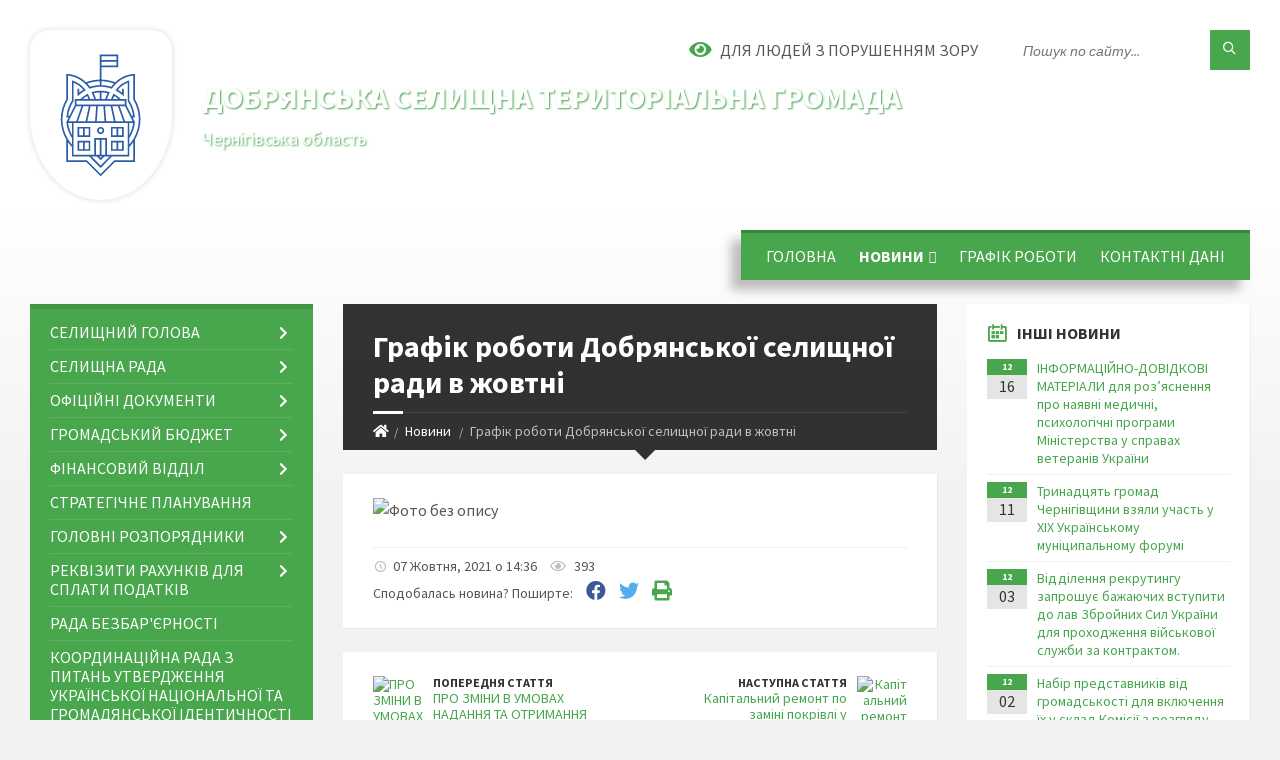

--- FILE ---
content_type: text/html; charset=UTF-8
request_url: https://dobryanska-gromada.gov.ua/news/1633606658/
body_size: 16203
content:
<!DOCTYPE html>
<html class="wide wow-animation" lang="uk">
<head>
	<!--[if IE]><meta http-equiv="X-UA-Compatible" content="IE=edge"><![endif]-->
	<meta charset="utf-8">
	<meta name="viewport" content="width=device-width, initial-scale=1">
	<!--[if IE]><script>
		document.createElement('header');
		document.createElement('nav');
		document.createElement('main');
		document.createElement('section');
		document.createElement('article');
		document.createElement('aside');
		document.createElement('footer');
		document.createElement('figure');
		document.createElement('figcaption');
	</script><![endif]-->
	<title>Графік роботи Добрянської селищної ради в жовтні | Добрянська селищна територіальна громада Чернігівська область</title>
	<meta name="description" content="">
	<meta name="keywords" content="Графік, роботи, Добрянської, селищної, ради, в, жовтні, |, Добрянська, селищна, територіальна, громада, Чернігівська, область, 04412403">

	
		<meta property="og:image" content="https://rada.info/upload/users_files/04412403/6884c431592d668bb597c09249809c43.jpg">
	<meta property="og:image:width" content="830">
	<meta property="og:image:height" content="467">
			<meta property="og:title" content="Графік роботи Добрянської селищної ради в жовтні">
				<meta property="og:type" content="article">
	<meta property="og:url" content="https://dobryanska-gromada.gov.ua/news/1633606658/">
		
		<link rel="apple-touch-icon" sizes="57x57" href="https://gromada.org.ua/apple-icon-57x57.png">
	<link rel="apple-touch-icon" sizes="60x60" href="https://gromada.org.ua/apple-icon-60x60.png">
	<link rel="apple-touch-icon" sizes="72x72" href="https://gromada.org.ua/apple-icon-72x72.png">
	<link rel="apple-touch-icon" sizes="76x76" href="https://gromada.org.ua/apple-icon-76x76.png">
	<link rel="apple-touch-icon" sizes="114x114" href="https://gromada.org.ua/apple-icon-114x114.png">
	<link rel="apple-touch-icon" sizes="120x120" href="https://gromada.org.ua/apple-icon-120x120.png">
	<link rel="apple-touch-icon" sizes="144x144" href="https://gromada.org.ua/apple-icon-144x144.png">
	<link rel="apple-touch-icon" sizes="152x152" href="https://gromada.org.ua/apple-icon-152x152.png">
	<link rel="apple-touch-icon" sizes="180x180" href="https://gromada.org.ua/apple-icon-180x180.png">
	<link rel="icon" type="image/png" sizes="192x192"  href="https://gromada.org.ua/android-icon-192x192.png">
	<link rel="icon" type="image/png" sizes="32x32" href="https://gromada.org.ua/favicon-32x32.png">
	<link rel="icon" type="image/png" sizes="96x96" href="https://gromada.org.ua/favicon-96x96.png">
	<link rel="icon" type="image/png" sizes="16x16" href="https://gromada.org.ua/favicon-16x16.png">
	<link rel="manifest" href="https://gromada.org.ua/manifest.json">
	<meta name="msapplication-TileColor" content="#ffffff">
	<meta name="msapplication-TileImage" content="https://gromada.org.ua/ms-icon-144x144.png">
	<meta name="theme-color" content="#ffffff">
	
	
		<meta name="robots" content="">
		
	<link rel="preconnect" href="https://fonts.googleapis.com">
	<link rel="preconnect" href="https://fonts.gstatic.com" crossorigin>
	<link href="https://fonts.googleapis.com/css2?family=Source+Sans+Pro:ital,wght@0,400;0,700;1,400;1,700&display=swap" rel="stylesheet">
	
    <link rel="preload" href="//gromada.org.ua/themes/2021_townpress/css/styles_vip.css?v=1.40" as="style">
	<link rel="stylesheet" href="//gromada.org.ua/themes/2021_townpress/css/styles_vip.css?v=1.40">
	<link rel="stylesheet" href="//gromada.org.ua/themes/2021_townpress/css/77321/theme_vip.css?v=1765926023">
	
		<!--[if lt IE 9]>
	<script src="https://oss.maxcdn.com/html5shiv/3.7.2/html5shiv.min.js"></script>
	<script src="https://oss.maxcdn.com/respond/1.4.2/respond.min.js"></script>
	<![endif]-->
	<!--[if gte IE 9]>
	<style type="text/css">
		.gradient { filter: none; }
	</style>
	<![endif]-->

</head>
<body class="">

	<a href="#top_menu" class="skip-link link" aria-label="Перейти до головного меню (Alt+1)" accesskey="1">Перейти до головного меню (Alt+1)</a>
	<a href="#left_menu" class="skip-link link" aria-label="Перейти до бічного меню (Alt+2)" accesskey="2">Перейти до бічного меню (Alt+2)</a>
    <a href="#main_content" class="skip-link link" aria-label="Перейти до головного вмісту (Alt+3)" accesskey="3">Перейти до текстового вмісту (Alt+3)</a>


		<header id="header" class="m-has-standard-menu m-has-header-tools m-has-gmap">
			<div class="header-inner">

				<div class="header-content">
					<div class="c-container">
						<div class="header-content-inner">

							<div class="header-branding m-large-logo">
								<a href="https://dobryanska-gromada.gov.ua/">
									<span id="logo" class="form_3">
										<img src="//gromada.org.ua/themes/2021_townpress/img/logo.svg" data-hires="//gromada.org.ua/themes/2021_townpress/img/logo.svg" alt="Добрянська селищна територіальна громада - Чернігівська область">
									</span>
									<span>
										<span class="slogan_1">Добрянська селищна територіальна громада</span>
										<span class="slogan_2">Чернігівська область</span>
									</span>
								</a>
							</div>
							
							<div class="header-toggle-holder">

								<button type="button" class="header-toggle">
									<i class="ico-open tp tp-menu"></i>
									<i class="ico-close tp tp-cross"></i>
									<span>Меню</span>
								</button>

								<a rel="nofollow" href="https://dobryanska-gromada.gov.ua/search/" class="header-gmap-switcher" title="Пошук по сайту">
									<i class="fas fa-search"></i>
								</a>

							</div>
							
							<nav class="header-menu" id="top_menu">
								<ul>
																		<li>
										<a href="https://dobryanska-gromada.gov.ua/main/">Головна</a>
																			</li>
																		<li class="m-active">
										<a href="https://dobryanska-gromada.gov.ua/news/">Новини</a>
																				<ul>
																						<li>
												<a href="https://dobryanska-gromada.gov.ua/novini-migracijnoi-sluzhbi-12-42-39-29-03-2021/">Новини Міграційної служби</a>
																							</li>
																						<li>
												<a href="https://dobryanska-gromada.gov.ua/novini-centr-zajnyatosti-12-42-14-29-03-2021/">Новини Центру зайнятості</a>
																							</li>
																						<li>
												<a href="https://dobryanska-gromada.gov.ua/novini-pensijnogo-fondu-12-43-21-29-03-2021/">Новини Пенсійного фонду</a>
																							</li>
																						<li>
												<a href="https://dobryanska-gromada.gov.ua/novini-derzhavnoi-podatkovoi-sluzhbi-12-43-37-10-04-2023/">Новини Державної Податкової служби</a>
																							</li>
																						<li>
												<a href="https://dobryanska-gromada.gov.ua/novini-departamentu-ekonomichnogo-rozvitku-10-45-40-21-03-2023/">Новини Департаменту економічного розвитку</a>
																							</li>
																						<li>
												<a href="https://dobryanska-gromada.gov.ua/novini-sluzhbi-bezpeki-ukraini-15-03-32-29-04-2021/">Новини Служби Безпеки України</a>
																							</li>
																						<li>
												<a href="https://dobryanska-gromada.gov.ua/gromadski-obgovorennya-14-27-15-03-07-2024/">Громадські обговорення</a>
																							</li>
																																</ul>
																			</li>
																		<li>
										<a href="https://dobryanska-gromada.gov.ua/grafik-roboti-15-16-40-25-02-2021/">Графік роботи</a>
																			</li>
																		<li>
										<a href="https://dobryanska-gromada.gov.ua/feedback/">Контактні дані</a>
																			</li>
																										</ul>
							</nav>
							
							<div class="header-tools">

								<div class="header-search">
									<form method="get" action="https://dobryanska-gromada.gov.ua/search/" class="c-search-form">
										<div class="form-fields">
											<input type="text" name="q" value="" placeholder="Пошук по сайту..." aria-label="Введіть пошукову фразу">
											<button type="submit" name="gAction" value="search" class="submit-btn" aria-label="Здійснити пошук"><i class="tp tp-magnifier"></i></button>
										</div>
									</form>
								</div>
								
								<a href="#" rel="nofollow" class="header-gmap-switcher" title="Версія для людей з вадами зору" onclick="return set_special('f5addf02b0f7e904834c23c87912e612b09b2140');">
									<i class="ico-open fas fa-eye"></i>
									<span>Для людей з порушенням зору</span>
								</a>

							</div>

						</div>
					</div>
				</div>

			</div>
		</header>

		<div class="header-bg">
			<div class="header-image" data-autoplay="8">
														<div class="image-layer" style="background-image: url(https://rada.info/upload/users_files/04412403/backgrounds/photo_1494513854_352_1.jpg);"></div>
															<div class="image-layer" style="background-image: url(https://rada.info/upload/users_files/04412403/backgrounds/photo_1494513854_352.jpg);"></div>
												</div>
		</div>

		<div id="core">
			<div class="c-container">
				<div class="row">

					<div class="middle-column col-md-9 col-md-push-3" id="main_content">
					
																					<div class="row">
	
	<div class="middle-column col-md-8">

		<div id="page-content">
			<div class="page-content-inner">
			
				<div id="page-header" class="m-has-breadcrumbs">
					<div class="page-title">
						<h1>Графік роботи Добрянської селищної ради в жовтні</h1>
					</div>
					<div class="breadcrumbs">
						<ul><li><a href="https://dobryanska-gromada.gov.ua/" title="Головна сторінка"><span class="fa fa-home"></span></a></li><li><a href="https://dobryanska-gromada.gov.ua/news/" aria-current="page">Новини</a></li> <li class="active">Графік роботи Добрянської селищної ради в жовтні</li></ul>
					</div>
				</div>

				<div class="post-page post-detail-page">
					<div class="post">
						<div class="post-inner c-content-box m-no-padding">

							<div class="post-core">

								<div class="post-content">
									<div class="post-content-inner">
						
										
										
										<main>
										<p><img alt="Фото без опису"  alt="" src="https://rada.info/upload/users_files/04412403/6884c431592d668bb597c09249809c43.jpg" style="width: 1000px; height: 563px;" /></p>
										</main>
										
										
									</div>
								</div>

							</div>

							<div class="post-footer">
								<div class="post-footer-inner">

									<div class="post-info">
										<i class="ico tp tp-clock2"></i>
										<span class="post-date">
											07 Жовтня, 2021 о 14:36
										</span>
										<i class="ico far fa-eye"></i>
										<span class="post-views">
											393
										</span>
																			</div>
																		
																		<div class="post-share">
										Сподобалась новина? Поширте:										
																				<a data-type="fb" class="social_share fab fa-facebook" onclick="window.open('https://www.facebook.com/sharer/sharer.php?u=https://dobryanska-gromada.gov.ua/news/1633606658/', '', 'toolbar=0,status=0,scrollbars=1,width=626,height=436'); return false;" href="#" rel="nofollow" title="Поширити у Facebook"></a>
										<a data-type="tw" class="social_share fab fa-twitter" onclick="window.open('https://twitter.com/intent/tweet?url=https://dobryanska-gromada.gov.ua/news/1633606658/&text=%D0%93%D1%80%D0%B0%D1%84%D1%96%D0%BA+%D1%80%D0%BE%D0%B1%D0%BE%D1%82%D0%B8+%D0%94%D0%BE%D0%B1%D1%80%D1%8F%D0%BD%D1%81%D1%8C%D0%BA%D0%BE%D1%97+%D1%81%D0%B5%D0%BB%D0%B8%D1%89%D0%BD%D0%BE%D1%97+%D1%80%D0%B0%D0%B4%D0%B8+%D0%B2+%D0%B6%D0%BE%D0%B2%D1%82%D0%BD%D1%96', '', 'toolbar=0,status=0,scrollbars=1,width=626,height=436'); return false;" href="#" rel="nofollow" title="Поширити у Twitter"></a>
										<a onclick="window.print(); return false;" rel="nofollow" class="social_share fas fa-print" href="#" title="Надрукувати"></a>
									</div>
																		
								</div>
							</div>
							
						</div>
					</div>
					
										<div class="post-navigation">
						<div class="c-content-box">
							<ul>
								<li class="prev m-has-thumb">
																		<div class="prev-inner">
																				<div class="nav-thumb">
											<a href="https://dobryanska-gromada.gov.ua/news/1633588702/"><img src="https://rada.info/upload/users_files/04412403/1e859fa567ca6fc6784816ede0e090a3.jpg" alt="ПРО  ЗМІНИ В УМОВАХ НАДАННЯ ТА ОТРИМАННЯ СОЦІАЛЬНИХ ПОСЛУГ"></a>
										</div>
																				<h5><a href="https://dobryanska-gromada.gov.ua/news/1633588702/">Попередня стаття</a></h5>
										<a href="https://dobryanska-gromada.gov.ua/news/1633588702/">ПРО  ЗМІНИ В УМОВАХ НАДАННЯ ТА ОТРИМАННЯ СОЦІАЛЬНИХ ПОСЛУГ</a>
									</div>
																	</li>
								<li class="next m-has-thumb">
																		<div class="next-inner">
																				<div class="nav-thumb">
											<a href="https://dobryanska-gromada.gov.ua/news/1633610388/"><img src="https://rada.info/upload/users_files/04412403/334d885aa43694cf2c1945a630d3d2b6.jpg" alt="Капітальний ремонт по заміні покрівлі у приміщенні пожежно - рятувального підрозділу Добрянської ТГ"></a>
										</div>
																				<h5><a href="https://dobryanska-gromada.gov.ua/news/1633610388/">Наступна стаття</a></h5>
										<a href="https://dobryanska-gromada.gov.ua/news/1633610388/">Капітальний ремонт по заміні покрівлі у приміщенні пожежно - рятувального підрозділу Добрянської ТГ</a>
									</div>
																	</li>

							</ul>
						</div>
					</div>
										
					
				</div>
			</div>
		</div>

	</div>
	
	<div class="right-column col-md-4">
		<aside class="sidebar">
			<div class="widget-list">

								<div class="widget events-widget">
					<div class="widget-inner">
						<h3 class="widget-title m-has-ico"><i class="widget-ico tp tp-calendar-full"></i>Інші новини</h3>
						<div class="widget-content">
							<ul class="event-list">

																<li class="event m-has-date">
									<div class="event-inner">
										<div class="event-date" title="16.12.2025, 09:48">
											<span class="event-month">12</span>
											<span class="event-day">16</span>
										</div>
										<h4 class="event-title"><a href="https://dobryanska-gromada.gov.ua/news/1765871532/">ІНФОРМАЦІЙНО-ДОВІДКОВІ МАТЕРІАЛИ для роз’яснення про наявні медичні, психологічні програми Міністерства у справах ветеранів України</a></h4>
									</div>
								</li>
																<li class="event m-has-date">
									<div class="event-inner">
										<div class="event-date" title="11.12.2025, 17:02">
											<span class="event-month">12</span>
											<span class="event-day">11</span>
										</div>
										<h4 class="event-title"><a href="https://dobryanska-gromada.gov.ua/news/1765465424/">Тринадцять громад Чернігівщини взяли участь у ХІХ Українському муніципальному форумі</a></h4>
									</div>
								</li>
																<li class="event m-has-date">
									<div class="event-inner">
										<div class="event-date" title="03.12.2025, 11:29">
											<span class="event-month">12</span>
											<span class="event-day">03</span>
										</div>
										<h4 class="event-title"><a href="https://dobryanska-gromada.gov.ua/news/1764754226/">Відділення рекрутингу запрошує бажаючих вступити до лав Збройних Сил України для проходження військової служби за контрактом.</a></h4>
									</div>
								</li>
																<li class="event m-has-date">
									<div class="event-inner">
										<div class="event-date" title="02.12.2025, 15:28">
											<span class="event-month">12</span>
											<span class="event-day">02</span>
										</div>
										<h4 class="event-title"><a href="https://dobryanska-gromada.gov.ua/news/1765434541/">Набір представників від громадськості для включення їх у склад Комісії з розгляду питань щодо надання допомоги для вирішення житлового питання окремим категоріям внутрішньо переміщених осіб, що проживали на тимчасово окупованій території</a></h4>
									</div>
								</li>
																<li class="event m-has-date">
									<div class="event-inner">
										<div class="event-date" title="24.11.2025, 10:48">
											<span class="event-month">11</span>
											<span class="event-day">24</span>
										</div>
										<h4 class="event-title"><a href="https://dobryanska-gromada.gov.ua/news/1763974179/">Опитування для ветеранів які повністю або частково втратили зір</a></h4>
									</div>
								</li>
																<li class="event m-has-date">
									<div class="event-inner">
										<div class="event-date" title="19.11.2025, 16:22">
											<span class="event-month">11</span>
											<span class="event-day">19</span>
										</div>
										<h4 class="event-title"><a href="https://dobryanska-gromada.gov.ua/news/1763562188/">Можливості для ветеранів та ветеранок</a></h4>
									</div>
								</li>
								
							</ul>
							<p class="show-all-btn"><a href="https://dobryanska-gromada.gov.ua/news/">Всі новини</a></p>
						</div>
					</div>
				</div>
				
				


<div id="banner_block">

	
	<p style="text-align: center;"><a rel="nofollow" href="https://www.president.gov.ua/" target="_blank"><img alt="Фото без опису" src="https://rada.info/upload/users_files/04412403/de0a67daf381d30edde07b07471fbcaf.png" style="width: 260px; height: 85px;" /></a></p>

<p style="text-align: center;"><a rel="nofollow" href="https://rada.gov.ua/" target="_blank"><img alt="Фото без опису" src="https://rada.info/upload/users_files/04412403/2649d99868416186dcc8129aeb56dd0b.png" style="width: 260px; height: 85px;" /></a></p>

<p style="text-align: center;"><a rel="nofollow" href="https://www.kmu.gov.ua/ua" target="_blank"><img alt="Фото без опису" src="https://rada.info/upload/users_files/04412403/807372fa2ed3b51b813f8b9c4ff3f872.png" style="width: 260px; height: 85px;" /></a></p>

<p style="text-align: center;"><a rel="nofollow" href="http://www.minregion.gov.ua/" target="_blank"><img alt="Фото без опису" src="https://rada.info/upload/users_files/04412403/0d53ca93812ac49672918b0220ac3063.png" style="width: 260px; height: 85px;" /></a></p>

<p style="text-align: center;"><a rel="nofollow" href="https://auc.org.ua/" target="_blank"><img alt="Фото без опису" src="https://rada.info/upload/users_files/04412403/e4b2e535109fe33dd6469d7d77423189.jpg" style="border-width: 1px; border-style: solid; width: 180px; height: 207px;" /></a></p>

<p style="text-align: center;"><a rel="nofollow" href="https://budget.e-dem.ua/7424455400"><img alt="Фото без опису"  src="https://rada.info/upload/users_files/04412403/67af9eeed68e7dcb5dfc0ef735f76d59.png" style="width: 406px; height: 60px;" /></a></p>

<p style="text-align: center;">&nbsp;</p>
	<div class="clearfix"></div>

	
	<div class="clearfix"></div>

</div>
			</div>
		</aside>
	</div>
	
</div>

<hr class="c-separator m-margin-top-small m-margin-bottom-small m-transparent hidden-lg hidden-md">																			
					</div>

					<div class="left-column sidebar col-md-3 col-md-pull-9">
						<aside class="sidebar">

							
							<nav class="side-menu m-left-side m-show-submenu" id="left_menu">
								<ul>
																		<li class="from_sidebar_menu">
										<a href="https://dobryanska-gromada.gov.ua/selischnij-golova-14-24-31-24-05-2023/">СЕЛИЩНИЙ ГОЛОВА</a>
																				<ul>
																						<li>
												<a href="https://dobryanska-gromada.gov.ua/zagalna-informaciya-12-21-41-17-04-2025/">Загальна інформація</a>
																							</li>
																						<li>
												<a href="https://dobryanska-gromada.gov.ua/zviti-selischnogo-golovi-12-54-57-17-01-2024/">Звіти селищного голови</a>
																								<ul>
																										<li>
														<a href="https://dobryanska-gromada.gov.ua/zvit-selischnogo-golovi-za-20202021-16-51-58-31-03-2023/">2020-2021</a>
													</li>
																										<li>
														<a href="https://dobryanska-gromada.gov.ua/zvit-selischnogo-golovi-za-2022-16-56-31-31-03-2023/">2022</a>
													</li>
																										<li>
														<a href="https://dobryanska-gromada.gov.ua/2023-16-12-43-15-03-2024/">2023</a>
													</li>
																										<li>
														<a href="https://dobryanska-gromada.gov.ua/2024-14-58-56-11-03-2025/">2024</a>
													</li>
																																						</ul>
																							</li>
																																</ul>
																			</li>
																		<li class="from_sidebar_menu">
										<a href="https://dobryanska-gromada.gov.ua/selischna-rada-08-21-25-09-02-2024/">СЕЛИЩНА РАДА</a>
																				<ul>
																						<li>
												<a href="https://dobryanska-gromada.gov.ua/struktura-aparatu-dobryanskoi-selischnoi-radi-16-15-48-13-06-2023/">СТРУКТУРА АПАРАТУ ДОБРЯНСЬКОЇ СЕЛИЩНОЇ РАДИ</a>
																							</li>
																						<li>
												<a href="https://dobryanska-gromada.gov.ua/struktura-15-01-05-24-05-2023/">ДЕПУТАТСЬКИЙ КОРПУС</a>
																								<ul>
																										<li>
														<a href="https://dobryanska-gromada.gov.ua/zviti-pro-provedenu-robotu-za-20212022-rik-10-11-06-31-03-2023/">Звіти депутатського корпусу про проведену роботу за 2021-2022</a>
													</li>
																										<li>
														<a href="https://dobryanska-gromada.gov.ua/zviti-deputatskogo-korpusu-pro-provedenu-robotu-za-2023-rik-16-41-58-15-03-2024/">Звіти депутатського корпусу про проведену роботу за 2023 рік</a>
													</li>
																										<li>
														<a href="https://dobryanska-gromada.gov.ua/zviti-deputatskogo-korpusu-pro-provedenu-robotu-za-2024-rik-16-39-08-31-03-2025/">Звіти депутатського корпусу про проведену роботу за 2024 рік</a>
													</li>
																																						</ul>
																							</li>
																						<li>
												<a href="https://dobryanska-gromada.gov.ua/sklad-vikonavchogo-komitetu-08-18-50-09-02-2024/">ВИКОНАВЧИЙ КОМІТЕТ</a>
																							</li>
																						<li>
												<a href="https://dobryanska-gromada.gov.ua/sklad-postijnih-komisij-dobryanskoi-selischnoi-radi-08-24-38-09-02-2024/">ПОСТІЙНІ КОМІСІЇ ДОБРЯНСЬКОЇ СЕЛИЩНОЇ РАДИ</a>
																							</li>
																																</ul>
																			</li>
																		<li class="from_sidebar_menu">
										<a href="https://dobryanska-gromada.gov.ua/docs/">Офіційні документи</a>
																				<ul>
																						<li>
												<a href="https://dobryanska-gromada.gov.ua/rishennya-vikonavchogo-komitetu-16-09-06-27-03-2023/">Рішення виконавчого комітету</a>
																							</li>
																						<li>
												<a href="https://dobryanska-gromada.gov.ua/rishennya-sesii-15-26-29-27-03-2023/">Рішення селищної ради</a>
																								<ul>
																										<li>
														<a href="https://dobryanska-gromada.gov.ua/proekti-14-21-29-17-04-2023/">Проєкти</a>
													</li>
																										<li>
														<a href="https://dobryanska-gromada.gov.ua/rishennya-14-21-54-17-04-2023/">Рішення</a>
													</li>
																																						</ul>
																							</li>
																						<li>
												<a href="https://dobryanska-gromada.gov.ua/rozporyadzhennya-1-08-16-09-19-02-2024/">Розпорядження</a>
																								<ul>
																										<li>
														<a href="https://dobryanska-gromada.gov.ua/rozporyadzhennya-16-34-49-23-11-2022/">Розпорядження Добрянської селищної ради</a>
													</li>
																										<li>
														<a href="https://dobryanska-gromada.gov.ua/rozporyadzhennya-chernigivskoi-oblasnoi-vijskovoi-administracii-08-17-16-19-02-2024/">Розпорядження Чернігівської обласної військової адміністрації</a>
													</li>
																																						</ul>
																							</li>
																						<li>
												<a href="https://dobryanska-gromada.gov.ua/protokoli-postijnih-komisij-09-09-45-04-09-2024/">Протоколи постійних комісій</a>
																								<ul>
																										<li>
														<a href="https://dobryanska-gromada.gov.ua/postijna-komisiya-z-pitan-reglamentu-osviti-kulturi-molodi-i-sportu-ohoroni-zdorov’ya-pitan-socialnogo-zahistu-naselennya-zakonnosti-i-pra-09-24-39-04-09-2024/">Постійна комісія з питань регламенту, освіти, культури, молоді і спорту, охорони здоров’я, питань соціального захисту населення, законності і правопорядку та депутатської етики.</a>
													</li>
																										<li>
														<a href="https://dobryanska-gromada.gov.ua/postijna-komisiya-iz-zemelnih-vidnosin-ekologii-ta-ohoroni-navkolishnogo-prirodnogo-seredovischa-pitan-zhitlovokomunalnogo-gospodarstva-komu-09-24-55-04-09-2024/">Постійна комісія із земельних відносин, екології та охорони навколишнього природного середовища, питань житлово-комунального господарства, комунальної власності, будівництва, архітектури та питань надзвичайних ситуацій.</a>
													</li>
																										<li>
														<a href="https://dobryanska-gromada.gov.ua/postijna-komisiya-z-pitan-finansiv-bjudzhetu-socialnoekonomichnogo-rozvitku-ta-investicijnoi-diyalnosti-09-25-10-04-09-2024/">Постійна комісія з питань фінансів, бюджету, соціально-економічного розвитку та інвестиційної діяльності.</a>
													</li>
																										<li>
														<a href="https://dobryanska-gromada.gov.ua/protokoli-spilnih-zasidan-postijnih-komisij-dobryanskoi-selischnoi-radi-vosmogo-sklikannya-12-11-18-30-10-2024/">Протоколи спільних засідань постійних комісій Добрянської селищної ради восьмого скликання</a>
													</li>
																																						</ul>
																							</li>
																						<li>
												<a href="https://dobryanska-gromada.gov.ua/zviti-starost-15-40-23-03-03-2025/">Звіти старост</a>
																							</li>
																						<li>
												<a href="https://dobryanska-gromada.gov.ua/zapisi-spilnogo-zasidannya-postijnih-komisij-dobryanskoi-selischnoi-radi-vosmogo-sklikannya-08-49-32-01-04-2025/">Записи спільного засідання постійних комісій Добрянської селищної ради восьмого скликання</a>
																							</li>
																						<li>
												<a href="https://dobryanska-gromada.gov.ua/zapisi-zasidannya-sesij-dobryanskoi-selischnoi-radi-vosmogo-sklikannya-08-50-01-01-04-2025/">Записи засідання сесій Добрянської селищної ради восьмого скликання</a>
																							</li>
																																</ul>
																			</li>
																		<li class="from_sidebar_menu">
										<a href="https://dobryanska-gromada.gov.ua/gromadskij-bjudzhet-15-29-43-24-04-2024/">ГРОМАДСЬКИЙ БЮДЖЕТ</a>
																				<ul>
																						<li>
												<a href="https://dobryanska-gromada.gov.ua/normativna-baza-14-45-08-06-05-2024/">НОРМАТИВНА БАЗА</a>
																							</li>
																						<li>
												<a href="https://dobryanska-gromada.gov.ua/pravila-uchasti-u-gromadskomu-bjudzheti-14-48-56-06-05-2024/">ПРАВИЛА УЧАСТІ У ГРОМАДСЬКОМУ БЮДЖЕТІ</a>
																							</li>
																						<li>
												<a href="https://dobryanska-gromada.gov.ua/informaciya-pro-robochu-grupu-ta-komisiju-z-pitan-gromadskogo-bjudzhetu-14-48-25-06-05-2024/">ІНФОРМАЦІЯ ПРО РОБОЧУ ГРУПУ ТА КОМІСІЮ З ПИТАНЬ ГРОМАДСЬКОГО БЮДЖЕТУ</a>
																							</li>
																						<li>
												<a href="https://dobryanska-gromada.gov.ua/interaktivni-karti-z-pitan-gromadskogo-bjudzhetu-14-49-46-06-05-2024/">ІНТЕРАКТИВНІ КАРТИ З ПИТАНЬ ГРОМАДСЬКОГО БЮДЖЕТУ</a>
																							</li>
																						<li>
												<a href="https://dobryanska-gromada.gov.ua/proekti-algoritm-formi-zayavok-14-53-50-06-05-2024/">ПРОЄКТИ: АЛГОРИТМ ПОДАЧІ ДОКУМЕНТІВ, ФОРМИ ЗАЯВОК</a>
																							</li>
																						<li>
												<a href="https://dobryanska-gromada.gov.ua/golosuvannya-ta-realizaciya-proektiv-14-54-21-06-05-2024/">ГОЛОСУВАННЯ ТА РЕАЛІЗАЦІЯ ПРОЄКТІВ</a>
																							</li>
																						<li>
												<a href="https://dobryanska-gromada.gov.ua/ocinka-analiz-ta-vidbir-proektiv-16-03-04-06-05-2024/">ОЦІНКА, АНАЛІЗ ТА ВІДБІР ПРОЄКТІВ</a>
																							</li>
																						<li>
												<a href="https://dobryanska-gromada.gov.ua/realizovani-proekti-peremozhci-09-39-05-26-09-2025/">РЕАЛІЗОВАНІ ПРОЄКТИ - ПЕРЕМОЖЦІ</a>
																							</li>
																																</ul>
																			</li>
																		<li class="from_sidebar_menu">
										<a href="https://dobryanska-gromada.gov.ua/bjudzhet-gromadi-10-29-31-21-10-2021/">ФІНАНСОВИЙ ВІДДІЛ</a>
																				<ul>
																						<li>
												<a href="https://dobryanska-gromada.gov.ua/bjudzhetnij-reglament-12-44-03-26-10-2021/">Бюджетний регламент</a>
																							</li>
																						<li>
												<a href="https://dobryanska-gromada.gov.ua/miscevi-podatki-i-zbori-10-37-30-21-10-2021/">Місцеві податки і збори</a>
																								<ul>
																										<li>
														<a href="https://dobryanska-gromada.gov.ua/podatki-na-2023-rik-16-36-59-23-12-2022/">Податки на 2023 рік</a>
													</li>
																										<li>
														<a href="https://dobryanska-gromada.gov.ua/podatki-na-2024-rik-16-27-47-10-10-2023/">Податки на 2024 рік</a>
													</li>
																										<li>
														<a href="https://dobryanska-gromada.gov.ua/podatki-ta-pilgi-na-2025-rik-11-52-06-04-07-2024/">Податки та пільги  на 2025 рік</a>
													</li>
																										<li>
														<a href="https://dobryanska-gromada.gov.ua/podatki-ta-pilgi-na-2026-rik-12-01-00-01-12-2025/">Податки та пільги на 2026 рік</a>
													</li>
																																						</ul>
																							</li>
																						<li>
												<a href="https://dobryanska-gromada.gov.ua/prognoz-miscevogo-bjudzhetu-10-40-59-21-10-2021/">Прогноз місцевого бюджету</a>
																								<ul>
																										<li>
														<a href="https://dobryanska-gromada.gov.ua/20222024-10-41-22-21-10-2021/">2022-2024</a>
													</li>
																										<li>
														<a href="https://dobryanska-gromada.gov.ua/20262028-15-10-45-07-05-2025/">2026-2028</a>
													</li>
																																						</ul>
																							</li>
																						<li>
												<a href="https://dobryanska-gromada.gov.ua/vidkritij-bjudzhet-open-budget-10-43-00-21-10-2021/">Відкритий бюджет Open Budget</a>
																							</li>
																						<li>
												<a href="https://dobryanska-gromada.gov.ua/2022-10-45-49-21-10-2021/">Звіти про виконання місцевого бюджету</a>
																								<ul>
																										<li>
														<a href="https://dobryanska-gromada.gov.ua/2021-16-49-52-21-10-2021/">2021</a>
													</li>
																										<li>
														<a href="https://dobryanska-gromada.gov.ua/2022-15-44-50-27-03-2023/">2022</a>
													</li>
																										<li>
														<a href="https://dobryanska-gromada.gov.ua/2023-16-34-36-13-06-2023/">2023</a>
													</li>
																										<li>
														<a href="https://dobryanska-gromada.gov.ua/2024-11-43-57-04-07-2024/">2024</a>
													</li>
																										<li>
														<a href="https://dobryanska-gromada.gov.ua/2025-10-33-39-14-02-2025/">2025</a>
													</li>
																																						</ul>
																							</li>
																						<li>
												<a href="https://dobryanska-gromada.gov.ua/rishennya-pro-miscevij-bjudzhet-11-11-35-25-10-2021/">Рішення про місцевий бюджет</a>
																								<ul>
																										<li>
														<a href="https://dobryanska-gromada.gov.ua/2021-12-09-21-14-06-2023/">2021</a>
													</li>
																										<li>
														<a href="https://dobryanska-gromada.gov.ua/2022-12-09-33-14-06-2023/">2022</a>
													</li>
																										<li>
														<a href="https://dobryanska-gromada.gov.ua/2023-12-09-48-14-06-2023/">2023</a>
													</li>
																										<li>
														<a href="https://dobryanska-gromada.gov.ua/2024-rik-11-26-13-05-03-2024/">2024 рік</a>
													</li>
																										<li>
														<a href="https://dobryanska-gromada.gov.ua/2025-10-33-24-14-02-2025/">2025</a>
													</li>
																																						</ul>
																							</li>
																						<li>
												<a href="https://dobryanska-gromada.gov.ua/operativna-pomisyachna-informaciya-schodo-vikonannya-bjudzhetu-09-22-27-19-04-2023/">Оперативна помісячна інформація щодо виконання бюджету</a>
																								<ul>
																										<li>
														<a href="https://dobryanska-gromada.gov.ua/sichen-202120222023-09-24-18-19-04-2023/">Січень порівняння 2021,2022,2023 років</a>
													</li>
																										<li>
														<a href="https://dobryanska-gromada.gov.ua/ljutij-porivnyannya-202120222023-roki-09-52-39-19-04-2023/">Лютий порівняння 2021,2022,2023 роки</a>
													</li>
																										<li>
														<a href="https://dobryanska-gromada.gov.ua/berezen-porivnyannya-202120222023-09-56-26-19-04-2023/">Березень порівняння 2021,2022,2023</a>
													</li>
																										<li>
														<a href="https://dobryanska-gromada.gov.ua/kviten-202120222023-roku-14-23-43-17-05-2023/">Квітень порівняння 2021,2022,2023 року</a>
													</li>
																										<li>
														<a href="https://dobryanska-gromada.gov.ua/traven-202120222023-roki-14-45-31-02-06-2023/">Травень  порівняння 2021,2022,2023 роки</a>
													</li>
																										<li>
														<a href="https://dobryanska-gromada.gov.ua/1-pivrichchya-202120222023-roku-11-28-46-28-08-2023/">1 півріччя 2021,2022,2023 роки</a>
													</li>
																										<li>
														<a href="https://dobryanska-gromada.gov.ua/lipen-porivnyannya-202120222023-roki-11-05-12-22-09-2023/">Липень порівняння 2021,2022,2023 роки</a>
													</li>
																										<li>
														<a href="https://dobryanska-gromada.gov.ua/serpen-porivnyannya-202120222023-roki-11-19-42-22-09-2023/">Серпень порівняння 2021,2022,2023 роки</a>
													</li>
																										<li>
														<a href="https://dobryanska-gromada.gov.ua/veresen-202120222023-09-19-47-19-10-2023/">Вересень порівняння 2021,2022,2023</a>
													</li>
																										<li>
														<a href="https://dobryanska-gromada.gov.ua/za-9-misyaciv-porivnyannya-202120222023-09-21-01-19-10-2023/">За 9 місяців порівняння 2021,2022,2023</a>
													</li>
																										<li>
														<a href="https://dobryanska-gromada.gov.ua/zhovten-porivnyannya-202120222023-12-13-02-26-04-2024/">Жовтень порівняння 2021,2022,2023</a>
													</li>
																										<li>
														<a href="https://dobryanska-gromada.gov.ua/listopad-porivnyannya-202120222023-rik-12-14-38-26-04-2024/">Листопад порівняння 2021,2022,2023 рік</a>
													</li>
																										<li>
														<a href="https://dobryanska-gromada.gov.ua/gruden-porivnyannya-202120222023-rik-12-44-15-26-04-2024/">Грудень порівняння  2021,2022,2023 рік</a>
													</li>
																																						</ul>
																							</li>
																						<li>
												<a href="https://dobryanska-gromada.gov.ua/zviti-pro-robotu-finansovogo-viddilu-09-22-00-30-01-2025/">Звіти про роботу фінансового відділу</a>
																								<ul>
																										<li>
														<a href="https://dobryanska-gromada.gov.ua/2023-rik-09-22-13-30-01-2025/">2023 рік</a>
													</li>
																										<li>
														<a href="https://dobryanska-gromada.gov.ua/2024-rik-09-22-43-30-01-2025/">2024 рік</a>
													</li>
																										<li>
														<a href="https://dobryanska-gromada.gov.ua/2025-11-52-52-17-02-2025/">2025 рік</a>
													</li>
																																						</ul>
																							</li>
																						<li>
												<a href="https://dobryanska-gromada.gov.ua/formuvannya-bjudzhetu-09-30-53-24-10-2023/">Формування бюджету</a>
																								<ul>
																										<li>
														<a href="https://dobryanska-gromada.gov.ua/2024-rik-17-04-01-28-11-2023/">2024 рік</a>
													</li>
																										<li>
														<a href="https://dobryanska-gromada.gov.ua/bjudzhet-2025-15-02-33-18-11-2024/">Бюджет 2025!</a>
													</li>
																										<li>
														<a href="https://dobryanska-gromada.gov.ua/bjudzhet-2026-11-39-31-16-09-2025/">Бюджет 2026!</a>
													</li>
																																						</ul>
																							</li>
																						<li>
												<a href="https://dobryanska-gromada.gov.ua/schotizhnevij-zvit-finansovogo-viddilu-15-51-56-28-11-2023/">Щомісячний  звіт фінансового відділу</a>
																								<ul>
																										<li>
														<a href="https://dobryanska-gromada.gov.ua/2023-rik-15-15-06-09-01-2024/">2023 рік</a>
													</li>
																										<li>
														<a href="https://dobryanska-gromada.gov.ua/2024-rik-15-15-16-09-01-2024/">2024 рік</a>
													</li>
																										<li>
														<a href="https://dobryanska-gromada.gov.ua/2025-11-53-35-17-02-2025/">2025</a>
													</li>
																																						</ul>
																							</li>
																						<li>
												<a href="https://dobryanska-gromada.gov.ua/plani-zahodiv-15-12-07-07-05-2025/">Плани заходів</a>
																							</li>
																																</ul>
																			</li>
																		<li class="from_sidebar_menu">
										<a href="https://dobryanska-gromada.gov.ua/strategichne-planuvannya-11-25-06-26-11-2024/">Стратегічне планування</a>
																			</li>
																		<li class="from_sidebar_menu">
										<a href="https://dobryanska-gromada.gov.ua/golovni-rozporyadniki-16-39-43-13-06-2023/">Головні розпорядники</a>
																				<ul>
																						<li>
												<a href="https://dobryanska-gromada.gov.ua/dobryanska-selischna-rada-16-40-30-13-06-2023/">Добрянська селищна рада</a>
																								<ul>
																										<li>
														<a href="https://dobryanska-gromada.gov.ua/publichni-zakupivli-16-41-25-13-06-2023/"> Публічні закупівлі</a>
													</li>
																																						</ul>
																							</li>
																						<li>
												<a href="https://dobryanska-gromada.gov.ua/finansovij-viddil-dobryanskoi-selischnoi-radi-16-40-39-13-06-2023/">Фінансовий відділ Добрянської селищної ради</a>
																							</li>
																																</ul>
																			</li>
																		<li class="from_sidebar_menu">
										<a href="https://dobryanska-gromada.gov.ua/rekviziti-rahunkiv-dlya-splati-podadtkiv-2021-rik-09-53-18-15-01-2021/">Реквізити рахунків для сплати податків</a>
																				<ul>
																						<li>
												<a href="https://dobryanska-gromada.gov.ua/2021-14-54-31-13-01-2022/">2021</a>
																							</li>
																						<li>
												<a href="https://dobryanska-gromada.gov.ua/2022-14-54-44-13-01-2022/">2022</a>
																							</li>
																						<li>
												<a href="https://dobryanska-gromada.gov.ua/2024-rik-08-51-48-04-01-2024/">2024</a>
																							</li>
																																</ul>
																			</li>
																		<li class="from_sidebar_menu">
										<a href="https://dobryanska-gromada.gov.ua/rada-bezbarernosti-08-29-56-26-03-2025/">Рада Безбар'єрності</a>
																			</li>
																		<li class="from_sidebar_menu">
										<a href="https://dobryanska-gromada.gov.ua/koordinacijna-rada-z-pitan-utverdzhennya-ukrainskoi-nacionalnoi-ta-gromadyanskoi-identichnosti-10-59-35-25-04-2025/">Координаційна рада з питань утвердження української національної та громадянської ідентичності</a>
																			</li>
																		<li class="from_sidebar_menu">
										<a href="javascript:;">СЛУЖБА У СПРАВАХ ДІТЕЙ</a>
																				<ul>
																						<li>
												<a href="https://dobryanska-gromada.gov.ua/zagalna-informaciya-15-36-38-05-03-2024/">Загальна інформація</a>
																							</li>
																						<li>
												<a href="https://dobryanska-gromada.gov.ua/diyalnist-sluzhbi-10-46-03-31-08-2022/">Діяльність служби</a>
																							</li>
																						<li>
												<a href="https://dobryanska-gromada.gov.ua/informuemo-11-10-52-26-05-2025/">Інформуємо</a>
																							</li>
																						<li>
												<a href="https://dobryanska-gromada.gov.ua/simejni-formi-vihovannya-10-46-43-31-08-2022/">Сімейні форми виховання</a>
																							</li>
																						<li>
												<a href="https://dobryanska-gromada.gov.ua/komisiya-z-pitan-zahistu-prav-ditini-10-47-13-31-08-2022/">Комісія з питань захисту прав дитини</a>
																							</li>
																						<li>
												<a href="https://dobryanska-gromada.gov.ua/koordinacijna-rada-10-47-35-31-08-2022/">Координаційна рада</a>
																							</li>
																						<li>
												<a href="https://dobryanska-gromada.gov.ua/novini-sluzhbi-10-53-12-31-08-2022/">Новини служби</a>
																							</li>
																						<li>
												<a href="https://dobryanska-gromada.gov.ua/profilaktichni-rejdi-11-05-33-31-08-2022/">Профілактичні рейди</a>
																							</li>
																						<li>
												<a href="https://dobryanska-gromada.gov.ua/bagatoditni-simi-08-40-47-29-11-2023/">Багатодітні сім'Ї</a>
																							</li>
																																</ul>
																			</li>
																		<li class="from_sidebar_menu">
										<a href="https://dobryanska-gromada.gov.ua/poryadok-predstavlennya-do-pochesnoi-gramoti-gramoti-dobryanskoi-selischnoi-radi-ta-podyaki-golovi-dobryanskoi-selischnoi-radi-14-55-59-27-06-2025/">Порядок представлення до Почесної грамоти, Грамоти Добрянської селищної ради та  Подяки голови Добрянської селищної ради</a>
																			</li>
																		<li class="from_sidebar_menu">
										<a href="https://dobryanska-gromada.gov.ua/strategiya-rozvitku-14-56-57-31-07-2025/">Стратегія розвитку</a>
																			</li>
																		<li class="from_sidebar_menu">
										<a href="https://dobryanska-gromada.gov.ua/strategichna-ekologichna-ocinka-10-15-04-27-06-2025/">Стратегічна екологічна оцінка</a>
																			</li>
																		<li class="from_sidebar_menu">
										<a href="https://dobryanska-gromada.gov.ua/viddil-socialnogo-zahistu-16-38-22-04-11-2022/">Соціальний захист</a>
																				<ul>
																						<li>
												<a href="https://dobryanska-gromada.gov.ua/informacijni-kartki-11-49-25-08-06-2023/">Інформаційні картки</a>
																							</li>
																																</ul>
																			</li>
																		<li class="from_sidebar_menu">
										<a href="https://dobryanska-gromada.gov.ua/centr-nadannya-socialnih-poslug-12-51-51-29-03-2021/">КЗ " Добрянський центр надання соціальних послуг"</a>
																				<ul>
																						<li>
												<a href="https://dobryanska-gromada.gov.ua/novini-09-17-53-04-12-2023/">Новини</a>
																							</li>
																																</ul>
																			</li>
																		<li class="from_sidebar_menu">
										<a href="https://dobryanska-gromada.gov.ua/informaciya-viddilu-osviti-10-24-37-06-04-2023/">ІНФОРМАЦІЯ ВІДДІЛУ ОСВІТИ</a>
																			</li>
																		<li class="from_sidebar_menu">
										<a href="https://dobryanska-gromada.gov.ua/viddil-centr-nadannya-socialnih-poslug-09-19-25-04-12-2023/">Відділ " Центр надання адміністративних послуг."</a>
																			</li>
																		<li class="from_sidebar_menu">
										<a href="https://dobryanska-gromada.gov.ua/regulyatorna-politika-15-39-49-20-05-2021/">Регуляторна політика</a>
																				<ul>
																						<li>
												<a href="https://dobryanska-gromada.gov.ua/plani-diyalnosti-10-38-50-23-09-2021/">Плани діяльності</a>
																							</li>
																						<li>
												<a href="https://dobryanska-gromada.gov.ua/proekti-rishen-10-38-26-23-09-2021/">Проєкти</a>
																							</li>
																						<li>
												<a href="https://dobryanska-gromada.gov.ua/chinni-rishennya-10-37-47-23-09-2021/">Чинні</a>
																							</li>
																																</ul>
																			</li>
																		<li class="from_sidebar_menu">
										<a href="https://dobryanska-gromada.gov.ua/povidomna-reestraciya-kolektivnih-dogovriv-zmini-dopovnen-do-nih-13-47-29-17-11-2021/">Повідомна реєстрація колективних договорів, змін і доповнень до них</a>
																			</li>
																		<li class="from_sidebar_menu">
										<a href="https://dobryanska-gromada.gov.ua/programi-09-12-06-02-06-2023/">ПРОГРАМИ</a>
																			</li>
																		<li class="from_sidebar_menu">
										<a href="https://dobryanska-gromada.gov.ua/novini-dobryanskoi-stvk-09-20-16-04-12-2023/">Новини Добрянської СТВК</a>
																			</li>
																		<li class="from_sidebar_menu">
										<a href="javascript:;">Вакансії</a>
																				<ul>
																						<li>
												<a href="https://dobryanska-gromada.gov.ua/spisok-vakansij-08-46-49-19-01-2024/">Список вакансій</a>
																							</li>
																						<li>
												<a href="https://dobryanska-gromada.gov.ua/ogoloshennya-08-47-14-19-01-2024/">Оголошення</a>
																							</li>
																																</ul>
																			</li>
																										</ul>
							</nav>
							
															<div class="widget notices-widget right_menu_b">
	<div class="widget-inner">
		<h3 class="widget-title m-has-ico"><i class="widget-ico fas fa-wallet"></i>Публічні закупівлі</h3>
		<div class="widget-content">
			
						<p><a href="https://dobryanska-gromada.gov.ua/prozorro/" title="Публічні закупівлі Прозорро"><img src="//gromada.org.ua/themes/2021_townpress/img/prozorro_logo.png?v=2025" alt="Prozorro"></a></p>
			
						<p><a href="https://dobryanska-gromada.gov.ua/openbudget/" title="Відкритий бюджет"><img src="//gromada.org.ua/themes/2021_townpress/img/openbudget_logo.png?v=2025" alt="OpenBudget"></a></p>
			
						
		</div>
	</div>	
	</div>													
															<div class="widget notices-widget right_menu_b">
	<div class="widget-inner">
		<h3 class="widget-title m-has-ico"><i class="widget-ico tp tp-bullhorn"></i>Особистий кабінет користувача</h3>
		<div class="widget-content">
				
						<div class="c-alert-message m-notification">
				<i class="ico fas fa-user-lock" style="left: 12px;"></i>
				<div class="alert-inner">
					Ви не авторизовані. Для того, щоб мати змогу створювати або підтримувати петиції<br><br><a href="#auth_petition" data-fancybox class="c-button open-popup add_petition">авторизуйтесь</a>.
				</div>
			</div>
						
						
				<h4>Система електронних петицій</h4>
				
															<div class="none_petition">Немає петицій, за які можна голосувати</div>
															
								
								
								<p class="show-all-btn"><a href="#auth_petition" data-fancybox class="open-popup add_petition btn btn-yellow btn-small btn-block"><i class="fas fa-plus-circle"></i> Створити петицію</a></p>
									
						
						
						
		</div>
	</div>
	
	</div>
							
							
							
						</aside>
					</div>

				</div>
			</div>
		</div>
		
		
		<footer id="footer" class="m-has-bg">
			<div class="footer-bg">
				<div class="footer-inner">

					<div class="footer-top">
						<div class="c-container">

							<div id="bottom-panel">
								<div class="bottom-panel-inner">
									<div class="row">
										<div class="col-md-3">

											<div class="widget">
												<hr class="c-separator m-transparent hidden-lg hidden-md">
												<div class="widget-inner">
													<h3 class="widget-title m-has-ico"><i class="widget-ico far fa-bookmark"></i>Сервіси</h3>
													<div class="widget-content">
														<ul class="list-marked">
																														<li><a href="https://dobryanska-gromada.gov.ua/petitions/">Сервіс електронних петицій</a></li>
																																													<li><a href="https://dobryanska-gromada.gov.ua/persons/">Система електронних звернень</a></li>
																																													<li><a href="https://dobryanska-gromada.gov.ua/prozorro/">Держзакупівлі ProZorro</a></li>
																																													<li><a href="https://dobryanska-gromada.gov.ua/openbudget/">Структура бюджету OpenBudget</a></li>
																																																											</ul>
														<div id="google_translate_element" style="margin-top: 20px;"></div>
													</div>
												</div>
											</div>

										</div>
										<div class="widget-col col-md-3">

											<div class="widget definition-list-widget">
												<hr class="c-separator m-transparent hidden-lg hidden-md">
												<div class="widget-inner">
													<h3 class="widget-title m-has-ico"><i class="widget-ico far fa-star"></i>Корисні посилання</h3>
													<div class="widget-content">
														<ul class="list-marked">
																														<li><a href="https://dobryanska-gromada.gov.ua/docs/">Офіційні документи</a></li>
																																													<li><a href="https://dobryanska-gromada.gov.ua/feedback/">Контактні дані</a></li>
															<li><a href="//alt.dobryanska-gromada.gov.ua/" rel="nofollow">Для людей з порушенням зору</a></li>
														</ul>
													</div>
												</div>
											</div>

										</div>
										<div class="widget-col col-md-3">

											<div class="widget">
												<hr class="c-separator m-transparent hidden-lg hidden-md">
												<div class="widget-inner">
													<h3 class="widget-title m-has-ico"><i class="widget-ico tp tp-envelope"></i>Контактні дані</h3>
													<div class="widget-content">
														<p>15011, Україна, 15011, Чернігівська обл., Чернігівський р-н, с-ще Добрянка, пл. Центральна, буд. 8</p>
														<p>Телефони: 04641-45230<br>
														Email: <a href="mailto:dobrsr_post@cg.gov.ua">dobrsr_post@cg.gov.ua</a></p>
													</div>
												</div>
											</div>

										</div>
										<div class="widget-col col-md-3">

											<div class="widget">
												<hr class="c-separator m-transparent hidden-lg hidden-md">
												<div class="widget-inner">
													<div class="developers">
														<a href="https://vlada.ua/propozytsiyi/propozitsiya-gromadam/" class="socials" target="_blank" title="Посилання на платформу Vlada.UA - створення веб сайтів державних установ, організацій та органів місцевого самоврядування"><svg xmlns="http://www.w3.org/2000/svg" id="Layer_1" data-name="Layer 1" viewBox="0 0 2372.6 1725.53" class="svg replaced-svg"><defs><style>.cls-11{ opacity:0; }.cls-12{ fill:#fff; }.cls-13{ fill:#2985F7; }</style></defs><g class="cls-11"><rect class="cls-12" width="2372.6" height="1725.53"></rect></g><path d="M859.12,715.89h36L856.62,886.17H819.9L782.44,715.89h36.21c6,37.51,16.06,95,20.48,132.63C843.48,811.22,853.33,753.19,859.12,715.89Zm82.9,0H909.29V886.17H985v-28H942Zm127.38,0,32.73,170.28h-31.71l-7.26-38.91h-30.23l-7.49,38.91H993.71l36.47-170.28Zm-9.23,105.61c-3.37-21.91-8.22-52.15-11-74.27h-.75c-3.22,22.71-8.28,52.22-12.25,74.27Zm140.34-91.2C1231,752.56,1228.69,850,1199,871c-14,16.67-55.4,18.93-78.45,14.38v-167C1142.4,712.79,1185.72,713,1200.51,730.3Zm-12,67.45c-.24-37.88-10.1-60.33-35.23-55.33V859.9C1175.29,862.84,1187.51,848.05,1188.53,797.75Zm113.88-81.86,32.72,170.28h-31.71l-7.26-38.91h-30.23l-7.48,38.91h-31.73l36.47-170.28Zm-9.24,105.61c-3.37-21.91-8.22-52.15-11-74.27h-.75c-3.21,22.71-8.28,52.22-12.24,74.27Zm77.16,22.74c-25.07.11-25.29,44-.49,43.94C1395.87,889.49,1395.09,843.18,1370.33,844.24Zm105.39-17.69c0,25.77-6.73,32.58-16.23,32.58-8.75,0-16-7.57-16-32.58V715.89h-32.73V821c0,42.69,13.75,67.19,49,67.19,32.23,0,48.71-23.73,48.71-67.45V715.89h-32.73Zm155.11,59.62h-31.71l-7.26-38.91h-30.23l-7.49,38.91h-31.73l36.47-170.28h39.22Zm-42-64.67c-3.37-21.91-8.22-52.15-11-74.27h-.75c-3.22,22.71-8.28,52.22-12.25,74.27Z" transform="translate(0)" class="cls-12"></path><path class="cls-13" d="M1931.81,669.53a10.82,10.82,0,0,0,5.41-9.37v-216h216.56v-166H1915.57V653.9L1754.7,746.79V660.16a10.82,10.82,0,0,0-10.83-10.83h-65.52L1766,598.71a10.82,10.82,0,0,0,4-14.78l-36-62.46a10.84,10.84,0,0,0-6.59-5.05,10.67,10.67,0,0,0-8.21,1.09L1490.81,649.33H1389.9l304-175.53a10.89,10.89,0,0,0,4-14.78l-36.06-62.45a10.83,10.83,0,0,0-14.8-4L1202.36,649.33H1101.43L1621.79,348.9a10.9,10.9,0,0,0,4-14.79l-36.06-62.45a10.83,10.83,0,0,0-14.79-4l-661,381.63H813L1362.3,332.17a10.83,10.83,0,0,0,4-14.79l-36-62.46a10.87,10.87,0,0,0-6.59-5,10.72,10.72,0,0,0-8.2,1.09L263.1,858.51l-25.22-43.7L977.94,387.54a10.89,10.89,0,0,0,4-14.78l-36.06-62.45a10.81,10.81,0,0,0-14.8-4L378.34,625.44l-25.21-43.69,427.79-247a10.91,10.91,0,0,0,4-14.79l-36.06-62.46a10.81,10.81,0,0,0-14.8-4L431.14,428.42l-25.22-43.7L583.89,282c12.19-7.06,1.52-25.84-10.82-18.75L385.71,371.38a10.83,10.83,0,0,0-4,14.79l36.06,62.46a10.83,10.83,0,0,0,14.8,4L735.49,277.72l25.22,43.7-427.79,247a10.82,10.82,0,0,0-4,14.78L365,645.64a10.89,10.89,0,0,0,14.79,4L932.51,330.52l25.22,43.68L217.67,801.47a10.93,10.93,0,0,0-4,14.8l36.06,62.45a10.88,10.88,0,0,0,14.8,4L1316.87,275.13l25.23,43.7-574.95,332A10.83,10.83,0,0,0,772.56,671H916.8c6,1.39,654.16-377.65,659.56-379.12l25.22,43.69-546,315.22c-9.45,5.07-5.4,20.56,5.41,20.21h144.23a10.74,10.74,0,0,0,5.41-1.46l437.81-252.76,25.22,43.69L1344.08,650.78c-9.47,5.08-5.39,20.56,5.41,20.21h144.22a10.76,10.76,0,0,0,5.41-1.46l221.46-127.85,25.22,43.7-113.27,65.4c-9.49,5.09-5.36,20.55,5.41,20.21h95.11c0,44.31,0,133.78,0,177.83-.25,8.06,9.36,13.64,16.24,9.38l302.88-174.89,25.18,43.63-264.49,149.8c-12.25,6.94-1.68,25.82,10.66,18.83l274-155.17a10.84,10.84,0,0,0,4.06-14.84l-36.07-62.45a10.82,10.82,0,0,0-14.79-4l-296,170.93V771.8Zm5.41-247V372h194.91v50.53Zm194.91-72.19H1937.22V299.81h194.91Zm-145.8,608.31a10.84,10.84,0,0,1-4,14.8l-615.14,355.15,25.22,43.7,365.36-210.94a10.72,10.72,0,0,1,8.2-1.08,11,11,0,0,1,6.59,5l36.05,62.45a10.84,10.84,0,0,1-4,14.8L1439.33,1453.5l25.23,43.7,115.53-66.72a10.83,10.83,0,0,1,10.82,18.77L1466,1521.38a10.92,10.92,0,0,1-14.8-4l-36-62.46a10.82,10.82,0,0,1,4-14.79l365.32-210.92-25.21-43.7-365.35,210.93a10.82,10.82,0,0,1-14.8-4L1343,1330a10.91,10.91,0,0,1,4-14.79L1962.15,960.1l-25.21-43.7-615.16,355.15a10.84,10.84,0,0,1-14.8-4l-36.06-62.45a10.81,10.81,0,0,1,3.91-14.74L1693,945.29H1598.4l-661,381.65a10.83,10.83,0,0,1-14.8-4l-36.06-62.45a10.92,10.92,0,0,1,4-14.8l520.35-300.43H1309.94L865.27,1202a10.92,10.92,0,0,1-14.79-4l-36.05-62.45a10.81,10.81,0,0,1,3.91-14.74l299.42-175.57h-96.27L886.85,1023a10.83,10.83,0,0,1-14.8-4l-42.58-73.77H682.83A10.83,10.83,0,0,1,672,935.12l-2.2-36.61-78.5,45.34a11,11,0,0,1-5.42,1.44H462.3c-7.48.63-11.28-8.8-14.65-13.84a10.9,10.9,0,0,1,3.78-15.12L663.54,793.87l-3.38-56.31L417.07,877.92a10.84,10.84,0,0,1-10.83-18.77L664.5,710c6.63-4.07,16,.91,16.22,8.72l4.84,80.49a10.86,10.86,0,0,1-5.39,10L482.1,923.64H583L674.17,871c6.65-4.08,16,.92,16.21,8.73L693,923.64H835.71a10.85,10.85,0,0,1,9.39,5.41l40.29,69.81,127.79-73.78a10.85,10.85,0,0,1,5.41-1.44h139a10.82,10.82,0,0,1,5.48,20.16L838.57,1134.1l25.24,43.75,437.83-252.77a10.82,10.82,0,0,1,5.41-1.44h144.22c10.71-.33,15,15.1,5.41,20.21l-546,315.21,25.22,43.7c5.4-1.46,653.58-380.55,659.55-379.12h137.43c10.68-.33,14.95,15,5.48,20.16l-443.33,259.83,25.25,43.74,615.17-355.15a10.83,10.83,0,0,1,14.79,4Z" transform="translate(0)"></path></svg></a><br>
														<span>офіційні сайти «під ключ»</span><br>
														для органів державної влади
													</div>
												</div>
											</div>

										</div>
									</div>
								</div>
							</div>

						</div>
					</div>

					<div class="footer-bottom">
						<div class="footer-bottom-inner">
							<div class="c-container">

								<div class="footer-social">
									<ul class="c-social-icons">
										<li class="ico-rss"><a href="https://gromada.org.ua/rss/77321/" rel="nofollow" target="_blank" title="RSS-стрічка новин"><i class="fa fa-rss"></i></a></li>
																																								<li class="ico-facebook"><a href="https://www.facebook.com/dobryankarada" rel="nofollow" target="_blank" title="Наша сторінка у Facebook"><i class="fab fa-facebook-f"></i></a></li>
																																																		<li class="ico-sitemap"><a href="https://dobryanska-gromada.gov.ua/sitemap/" rel="nofollow" target="_blank" title="Мапа сайту"><i class="fa fa-sitemap"></i></a></li>
									</ul>
								</div>

																<nav class="footer-menu">
									<ul>
										<li><a href="#auth_block" class="open-popup"><i class="fa fa-lock"></i> Вхід для адміністратора</a></li>
									</ul>
								</nav>
								
								<div class="footer-text">
									<p>Добрянська селищна територіальна громада - 2020-2025 &copy; Весь контент доступний за ліцензією <a href="https://creativecommons.org/licenses/by/4.0/deed.uk" target="_blank" rel="nofollow">Creative Commons Attribution 4.0 International License</a>, якщо не зазначено інше.</p>
								</div>

							</div>
						</div>
					</div>

				</div>
			</div>
		</footer>

		<a href="javascipt:;" class="go_to_top"></a>

		


		<script src="//gromada.org.ua/themes/2021_townpress/js/jquery.min.js" type="text/javascript"></script>
		<script src="//gromada.org.ua/themes/2021_townpress/js/jquery-migrate-3.3.2.js" type="text/javascript"></script>
				<script src="//gromada.org.ua/themes/2021_townpress/js/third-party.js" type="text/javascript"></script>
		<script src="//gromada.org.ua/themes/2021_townpress/js/library.js" type="text/javascript"></script>
		<script src="//gromada.org.ua/themes/2021_townpress/js/jquery.mask.min.js" type="text/javascript"></script>
		<script src="//gromada.org.ua/themes/2021_townpress/js/scripts.js?v=1.33" type="text/javascript"></script>
		
				<script type="text/javascript" src="//translate.google.com/translate_a/element.js?cb=googleTranslateElementInit"></script>
		<script type="text/javascript">
			function googleTranslateElementInit() {
				new google.translate.TranslateElement({
					pageLanguage: 'uk',
					includedLanguages: 'de,en,es,fr,pl,hu,bg,ro,da,lt',
					layout: google.translate.TranslateElement.InlineLayout.SIMPLE,
					gaTrack: true,
					gaId: 'UA-71656986-1'
				}, 'google_translate_element');
			}
		</script>
				
	
		
	
									<div id="auth_petition" style="display: none;" class="modal_block">

	<h4>Авторизація в системі електронних петицій</h4>
	
	
		

	<div class="box">

		<form action="//gromada.org.ua/n/actions/" method="post">

			
			<p>
				<label>
					Email *
					<input class="form-input" id="petition_login" type="email" name="petition_login" value="" required>
				</label>
			</p>

			<p>
				<label>
					Пароль *
					<input class="form-input" id="petition_password" type="password" name="petition_password" value="" required>
				</label>
			</p>
			
			
			<div class="wow-outer">
				
				<input type="hidden" name="back_url" value="https://dobryanska-gromada.gov.ua/news/1633606658/">
				<input type="hidden" name="hash" value="f5addf02b0f7e904834c23c87912e612b09b2140">
				<input type="hidden" name="gromada_id" value="77321">
				
				<input type="hidden" name="petition_id" value="">
				<input type="hidden" name="design_2021" value="y">
				<button class="c-button button-primary-outline button-winona" type="submit" name="pAction" value="login_as_petition">Авторизуватись</button>
			</div>

		</form>

	</div>
	
			<p>Забулись пароль? <a href="javascript:;" rel="nofollow" onclick="return show_next_modal('#forgot_password');">Система відновлення пароля</a></p>
		<p>Ще не зареєстровані? <a href="javascript:;" rel="nofollow" onclick="return show_next_modal('#reg_petition');">Реєстрація</a></p>
	
</div>


									<div id="reg_petition" style="display: none;" class="modal_block">
	
	<h4>Реєстрація в системі електронних петицій</h4>
	
	<div class="c-alert-message m-warning">
		<i class="ico fa fa-exclamation-circle"></i>
		<div class="alert-inner">
			<p>Зареєструватись можна буде лише після того, як громада підключить на сайт систему електронної ідентифікації. Наразі очікуємо підключення до ID.gov.ua. Вибачте за тимчасові незручності</p>
		</div>
	</div>
			
		
	<p>Вже зареєстровані? <a href="javascript:;" onclick="return show_next_modal('#auth_petition');" rel="nofollow">Увійти</a></p>

</div>


					<div id="forgot_password" style="display: none;" class="modal_block">

    <h4>Відновлення забутого пароля</h4>
    <form action="//gromada.org.ua/n/actions/" method="post">

		
        
		<p class="">
			<label>
				Email зареєстрованого користувача *
				<input class="form-input" id="forgot_email" type="email" name="forgot_email" value="" required>
			</label>
		</p>
		
		<div class="row">
			<div class="col-md-6">
				<p class="form-wrap">
					<img id="forgot_img_captcha" src="//gromada.org.ua/upload/pre_captcha.png">
				</p>
			</div>
			<div class="col-md-6">
				<p class="">
					<label>
						Результат з прикладу *
						<input type="text" class="form-control" name="forgot_captcha" id="forgot_captcha" value="" required>
					</label>
				</p>
			</div>
		</div>
		
		
		<div class="wow-outer">
			<input type="hidden" name="petition_id" value="">
			
			<input type="hidden" name="gromada_id" value="77321">
			<input type="hidden" name="back_url" value="https://dobryanska-gromada.gov.ua/news/1633606658/">
			<input type="hidden" name="captcha_code" id="forgot_captcha_code" value="f5addf02b0f7e904834c23c87912e612b09b2140">
			
			<input type="hidden" name="design_2021" value="y">
            <button type="submit" class="c-button button-primary-outline button-winona" name="pAction" value="forgot_password_from_gromada">Відновити пароль</button>
        </div>
        
		<p>Згадали авторизаційні дані? <a href="javascript:;" rel="nofollow" onclick="return show_next_modal('#auth_petition');">Авторизуйтесь</a></p>

    </form>

</div>

<script type="text/javascript">
    $(document).ready(function() {
        
		$("#forgot_img_captcha").on("click", function() {
			var captcha_code = $("#forgot_captcha_code").val();
			var current_url = document.location.protocol +"//"+ document.location.hostname + document.location.pathname;
			$("#forgot_img_captcha").attr("src", "https://vlada.ua/ajax/?gAction=get_captcha_code&cc="+captcha_code+"&cu="+current_url+"&"+Math.random());
			return false;
		});
		
		
				
		
    });
</script>								
				
																																				
			
		
									<div id="auth_person" style="display: none;" class="modal_block">

    <h4>Кабінет посадової особи</h4>

    <form action="//gromada.org.ua/n/actions/" method="post">

		
				
		<p>
			<label>
				Email посадової особи
				<input class="form-input" id="login-email" type="email" name="person_login" autocomplete="off">
			</label>
		</p>
		
		<p>
			<label>
				Пароль (надає адміністратор сайту)
				<input class="form-input" id="login-password" type="password" name="person_password" autocomplete="off">
			</label>
		</p>
		
		
		<div class="form-wrap margin_t_0">
			
			<input type="hidden" name="object_id" value="77321">
			<input type="hidden" name="hash" value="f5addf02b0f7e904834c23c87912e612b09b2140">
			<input type="hidden" name="back_url" value="https://dobryanska-gromada.gov.ua/news/1633606658/">
			
			<input type="hidden" name="design_2021" value="y">
			<button class="c-button button-primary button-winona" type="submit" name="pAction" value="login_as_person">Авторизація</button>
		</div>

    </form>

</div>


						
						
				
									<div id="auth_block" style="display: none;" class="modal_block">

    <h4>Вхід для адміністратора</h4>
    <form action="//gromada.org.ua/n/actions/" method="post">

		
				
		<p>
			<label>
				Email / Логін *
				<input class="form-input" id="admin_login" type="text" name="login" value="" required>
			</label>
		</p>

		<p>
			<label>
				Пароль *
				<input class="form-input" id="admin_password" type="password" name="password" value="" required>
			</label>
		</p>
		
		
		<div class="wow-outer">
			
            <input type="hidden" name="hash" value="f5addf02b0f7e904834c23c87912e612b09b2140">
			<input type="hidden" name="back_url" value="https://dobryanska-gromada.gov.ua/news/1633606658/">
			
            <input type="hidden" name="design_2021" value="y">
            <input type="hidden" name="object_id" value="77321">
            <button type="submit" class="c-button button-primary-outline button-winona" name="pAction" value="login_as_admin_temp">Авторизуватись</button>
        </div>

    </form>

</div>


				
								
								
		<script>
  (function(i,s,o,g,r,a,m){i["GoogleAnalyticsObject"]=r;i[r]=i[r]||function(){
  (i[r].q=i[r].q||[]).push(arguments)},i[r].l=1*new Date();a=s.createElement(o),
  m=s.getElementsByTagName(o)[0];a.async=1;a.src=g;m.parentNode.insertBefore(a,m)
  })(window,document,"script","//www.google-analytics.com/analytics.js","ga");

  ga("create", "UA-71656986-1", "auto");
  ga("send", "pageview");

</script>

<script async
src="https://www.googletagmanager.com/gtag/js?id=UA-71656986-2"></script>
<script>
   window.dataLayer = window.dataLayer || [];
   function gtag(){dataLayer.push(arguments);}
   gtag("js", new Date());

   gtag("config", "UA-71656986-2");
</script>

	</body>
</html>

--- FILE ---
content_type: text/css;charset=UTF-8
request_url: https://gromada.org.ua/themes/2021_townpress/css/77321/theme_vip.css?v=1765926023
body_size: -402
content:
		@import '../green.css?v=1765926025';
